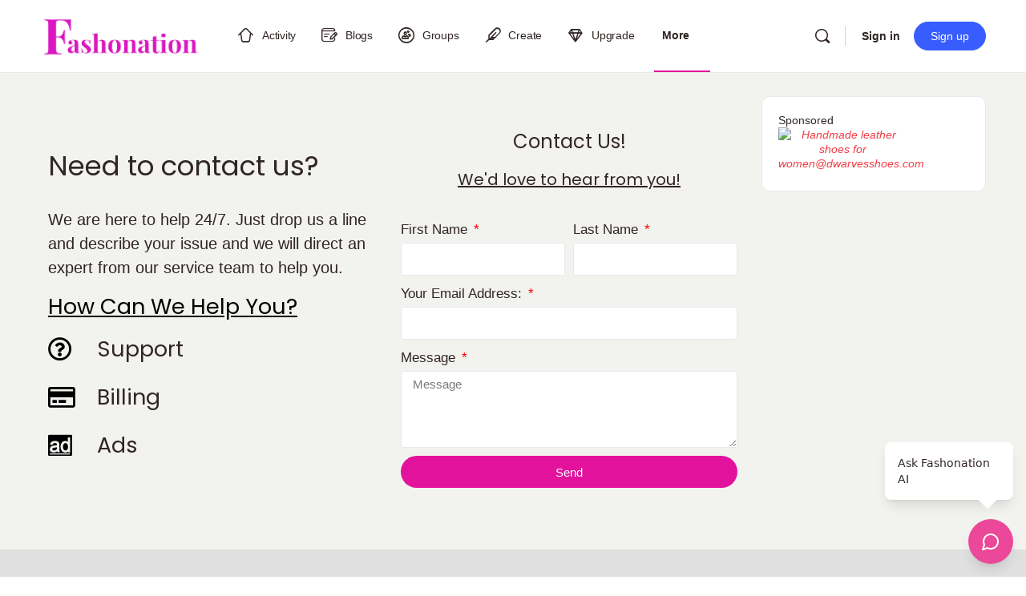

--- FILE ---
content_type: text/css
request_url: https://assets.fashonation.com/wp-content/uploads/elementor/css/post-1200.css?ver=1768258379
body_size: 653
content:
.elementor-1200 .elementor-element.elementor-element-6fc75085 > .elementor-widget-container{margin:25px 0px 0px 0px;}.elementor-1200 .elementor-element.elementor-element-6fc75085 .elementor-heading-title{font-size:34px;}.elementor-1200 .elementor-element.elementor-element-6fcdf889 > .elementor-widget-container{margin:15px 0px 0px 0px;}.elementor-1200 .elementor-element.elementor-element-6fcdf889{font-size:20px;}.elementor-1200 .elementor-element.elementor-element-6383869 > .elementor-widget-container{margin:00px 0px 0px 0px;}.elementor-1200 .elementor-element.elementor-element-6383869 .elementor-heading-title{font-size:27px;text-decoration:underline;color:var( --e-global-color-d853746 );}.elementor-1200 .elementor-element.elementor-element-10be5ec .elementor-icon-list-icon i{color:var( --e-global-color-d853746 );transition:color 0.3s;}.elementor-1200 .elementor-element.elementor-element-10be5ec .elementor-icon-list-icon svg{fill:var( --e-global-color-d853746 );transition:fill 0.3s;}.elementor-1200 .elementor-element.elementor-element-10be5ec{--e-icon-list-icon-size:30px;--icon-vertical-offset:0px;}.elementor-1200 .elementor-element.elementor-element-10be5ec .elementor-icon-list-icon{padding-inline-end:18px;}.elementor-1200 .elementor-element.elementor-element-10be5ec .elementor-icon-list-item > .elementor-icon-list-text, .elementor-1200 .elementor-element.elementor-element-10be5ec .elementor-icon-list-item > a{font-family:"Poppins", Sans-serif;font-size:27px;font-weight:400;}.elementor-1200 .elementor-element.elementor-element-10be5ec .elementor-icon-list-text{transition:color 0.3s;}.elementor-1200 .elementor-element.elementor-element-9f0cc3b .elementor-icon-list-icon i{color:var( --e-global-color-d853746 );transition:color 0.3s;}.elementor-1200 .elementor-element.elementor-element-9f0cc3b .elementor-icon-list-icon svg{fill:var( --e-global-color-d853746 );transition:fill 0.3s;}.elementor-1200 .elementor-element.elementor-element-9f0cc3b{--e-icon-list-icon-size:30px;--icon-vertical-offset:0px;}.elementor-1200 .elementor-element.elementor-element-9f0cc3b .elementor-icon-list-icon{padding-inline-end:18px;}.elementor-1200 .elementor-element.elementor-element-9f0cc3b .elementor-icon-list-item > .elementor-icon-list-text, .elementor-1200 .elementor-element.elementor-element-9f0cc3b .elementor-icon-list-item > a{font-family:"Poppins", Sans-serif;font-size:27px;font-weight:400;}.elementor-1200 .elementor-element.elementor-element-9f0cc3b .elementor-icon-list-text{transition:color 0.3s;}.elementor-1200 .elementor-element.elementor-element-4b30e7c .elementor-icon-list-icon i{color:var( --e-global-color-d853746 );transition:color 0.3s;}.elementor-1200 .elementor-element.elementor-element-4b30e7c .elementor-icon-list-icon svg{fill:var( --e-global-color-d853746 );transition:fill 0.3s;}.elementor-1200 .elementor-element.elementor-element-4b30e7c{--e-icon-list-icon-size:30px;--icon-vertical-offset:0px;}.elementor-1200 .elementor-element.elementor-element-4b30e7c .elementor-icon-list-icon{padding-inline-end:18px;}.elementor-1200 .elementor-element.elementor-element-4b30e7c .elementor-icon-list-item > .elementor-icon-list-text, .elementor-1200 .elementor-element.elementor-element-4b30e7c .elementor-icon-list-item > a{font-family:"Poppins", Sans-serif;font-size:27px;font-weight:400;}.elementor-1200 .elementor-element.elementor-element-4b30e7c .elementor-icon-list-text{transition:color 0.3s;}.elementor-1200 .elementor-element.elementor-element-4ae5ef2{text-align:center;}.elementor-1200 .elementor-element.elementor-element-4baf2e69 > .elementor-widget-container{margin:5px 0px 20px 0px;}.elementor-1200 .elementor-element.elementor-element-4baf2e69{text-align:center;}.elementor-1200 .elementor-element.elementor-element-4baf2e69 .elementor-heading-title{text-decoration:underline;}.elementor-1200 .elementor-element.elementor-element-77b376a3 .elementor-field-group{padding-right:calc( 10px/2 );padding-left:calc( 10px/2 );margin-bottom:10px;}.elementor-1200 .elementor-element.elementor-element-77b376a3 .elementor-form-fields-wrapper{margin-left:calc( -10px/2 );margin-right:calc( -10px/2 );margin-bottom:-10px;}.elementor-1200 .elementor-element.elementor-element-77b376a3 .elementor-field-group.recaptcha_v3-bottomleft, .elementor-1200 .elementor-element.elementor-element-77b376a3 .elementor-field-group.recaptcha_v3-bottomright{margin-bottom:0;}body.rtl .elementor-1200 .elementor-element.elementor-element-77b376a3 .elementor-labels-inline .elementor-field-group > label{padding-left:0px;}body:not(.rtl) .elementor-1200 .elementor-element.elementor-element-77b376a3 .elementor-labels-inline .elementor-field-group > label{padding-right:0px;}body .elementor-1200 .elementor-element.elementor-element-77b376a3 .elementor-labels-above .elementor-field-group > label{padding-bottom:0px;}.elementor-1200 .elementor-element.elementor-element-77b376a3 .elementor-field-type-html{padding-bottom:0px;}.elementor-1200 .elementor-element.elementor-element-77b376a3 .elementor-field-group .elementor-field:not(.elementor-select-wrapper){background-color:#ffffff;}.elementor-1200 .elementor-element.elementor-element-77b376a3 .elementor-field-group .elementor-select-wrapper select{background-color:#ffffff;}.elementor-1200 .elementor-element.elementor-element-77b376a3 .e-form__buttons__wrapper__button-next{color:#ffffff;}.elementor-1200 .elementor-element.elementor-element-77b376a3 .elementor-button[type="submit"]{color:#ffffff;}.elementor-1200 .elementor-element.elementor-element-77b376a3 .elementor-button[type="submit"] svg *{fill:#ffffff;}.elementor-1200 .elementor-element.elementor-element-77b376a3 .e-form__buttons__wrapper__button-previous{color:#ffffff;}.elementor-1200 .elementor-element.elementor-element-77b376a3 .e-form__buttons__wrapper__button-next:hover{color:#ffffff;}.elementor-1200 .elementor-element.elementor-element-77b376a3 .elementor-button[type="submit"]:hover{color:#ffffff;}.elementor-1200 .elementor-element.elementor-element-77b376a3 .elementor-button[type="submit"]:hover svg *{fill:#ffffff;}.elementor-1200 .elementor-element.elementor-element-77b376a3 .e-form__buttons__wrapper__button-previous:hover{color:#ffffff;}.elementor-1200 .elementor-element.elementor-element-77b376a3{--e-form-steps-indicators-spacing:20px;--e-form-steps-indicator-padding:30px;--e-form-steps-indicator-inactive-secondary-color:#ffffff;--e-form-steps-indicator-active-secondary-color:#ffffff;--e-form-steps-indicator-completed-secondary-color:#ffffff;--e-form-steps-divider-width:1px;--e-form-steps-divider-gap:10px;}:root{--page-title-display:none;}